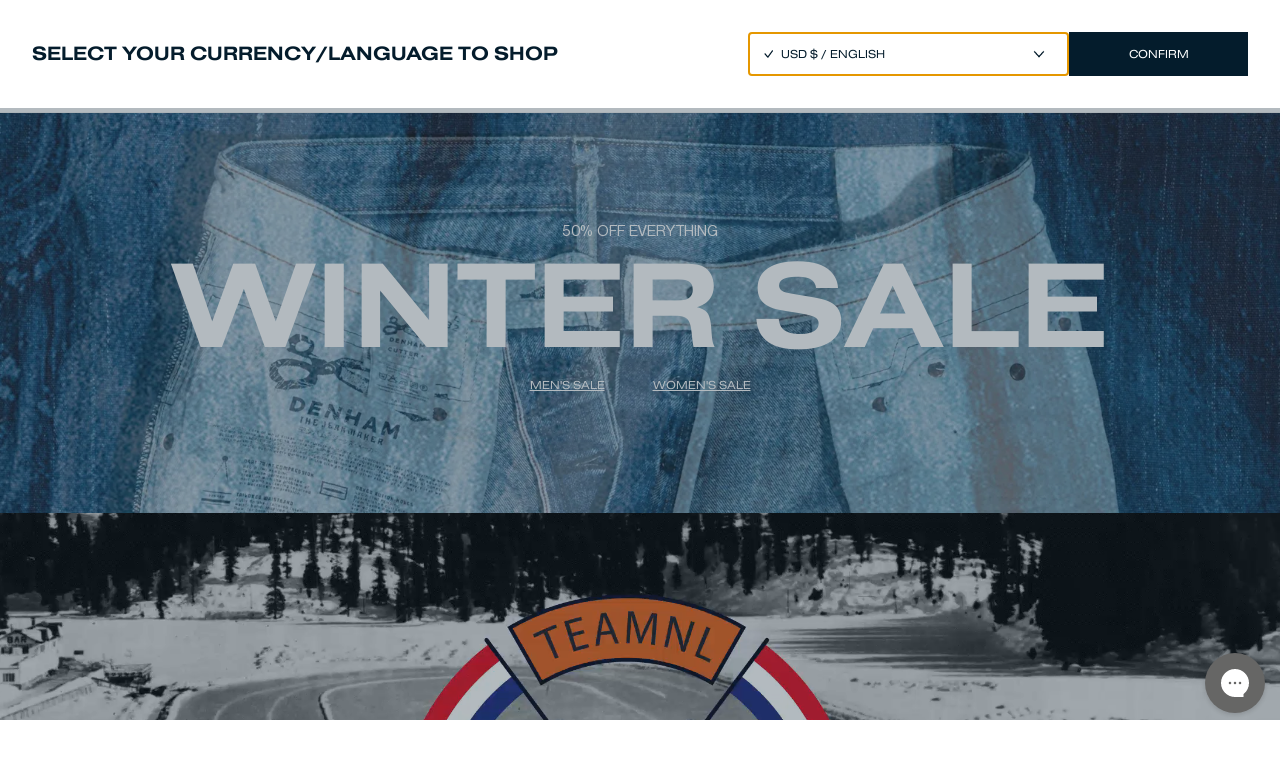

--- FILE ---
content_type: application/javascript; charset=utf-8
request_url: https://www.denham.com/_next/static/chunks/pages/index-2518a7cf53e947aa.js
body_size: 37
content:
(self.webpackChunk_N_E=self.webpackChunk_N_E||[]).push([[5405],{5728:function(n,u,_){(window.__NEXT_P=window.__NEXT_P||[]).push(["/",function(){return _(1878)}])},1878:function(n,u,_){"use strict";_.r(u),_.d(u,{__N_SSG:function(){return r}});var t=_(6216),r=!0;u.default=t.Z}},function(n){n.O(0,[9774,3662,4129,2971,5675,2340,4130,9555,5620,6216,2888,179],(function(){return u=5728,n(n.s=u);var u}));var u=n.O();_N_E=u}]);
//# sourceMappingURL=index-2518a7cf53e947aa.js.map

--- FILE ---
content_type: application/javascript; charset=utf-8
request_url: https://www.denham.com/_next/static/chunks/6321-4df522adf13130bb.js
body_size: 3397
content:
"use strict";(self.webpackChunk_N_E=self.webpackChunk_N_E||[]).push([[6321],{3418:function(e,t,n){n.d(t,{Z:function(){return z},E:function(){return C}});var r=n(9815),l=n(5893),i=n(6042),s=n(9920),o=n(9938),a=n(6738),c=function(e){var t=e.isOpen,n=e.children,r=e.onClose,c=e.className,u=void 0===c?"":c,f=(0,s.useSpring)({transform:t?"translateX(0%)":"translateX(-100%)",config:o.Z.accordionWrapper});return(0,a.Pr)(t),(0,l.jsxs)(l.Fragment,{children:[(0,l.jsx)(s.animated.div,{style:(0,i.Z)({},f),className:"fixed top-0 left-0 z-[10000] h-full w-full max-w-[440px] overflow-y-hidden bg-white ".concat(u),children:n}),(0,l.jsx)("button",{className:"fixed left-0 top-0 z-[9999] h-full w-full bg-blue bg-opacity-30 transition-opacity duration-300 ".concat(t?"opacity-100":"pointer-events-none opacity-0"),onClick:r,type:"button","aria-label":"Close"})]})},u=n(1163),f=n(1664),d=n.n(f),p=n(5152),h=n.n(p),x=n(7294),b=n(3464),g=n(4211),m=n(3679),y=function(e){var t=e.t,n=e.options,r=e.value,i=e.getFilterUrl;return(0,l.jsx)("ul",{className:"flex flex-col gap-7",children:n.map((function(e){var n=e.label,s=e.count;return(0,l.jsx)("li",{children:(0,l.jsx)(d(),{href:i(n),shallow:!0,passHref:!0,children:(0,l.jsxs)("a",{type:"button",href:"_",className:"group text-body-1 flex items-center gap-3",children:[(0,l.jsx)("span",{className:"-mt-[0.1875em] block h-3 w-3 border border-blue/10 lg:group-hover:border-blue ".concat(r.includes(n)?"bg-blue":"")}),(0,l.jsxs)("span",{className:"text-body-1 leading-none",children:[t(n)," (",s,")"]})]})})},n)}))})},v=n(9396),j=function(e){var t=e.options,n=e.value,r=e.getFilterUrl,s=e.isAvailable,o=e.filterKey;return(0,l.jsx)("ul",{className:"flex flex-wrap gap-[8px]",children:t.map((function(e){var t=e.label;return(0,l.jsx)("li",{"data-insights-filter":"".concat(o,":").concat(t),children:(0,l.jsx)(d(),{href:r(t),shallow:!0,passHref:!0,children:(0,l.jsx)("a",(0,v.Z)((0,i.Z)({href:"_",role:"button",className:"pointer-events-auto flex h-[36px] w-[36px] min-w-fit items-center justify-center border-blue pt-[2px] text-center text-[12px] uppercase data-[disabled]:pointer-events-none data-[disabled]:opacity-30 ".concat(n.includes(t)?"border-[3px]":"border lg:hover:border-[3px]")},s(t)?{}:{"data-disabled":!0}),{children:t}))})},t)}))})},w=n(6486),k=function(e){var t=e.t,n=e.options,r=e.colors,i=e.value,s=e.getFilterUrl;return(0,l.jsx)("div",{className:"ml-[3px] grid grid-cols-2 gap-8",children:n.map((function(e){var n=e.label;return(0,l.jsx)(d(),{href:s(n),shallow:!0,passHref:!0,children:(0,l.jsxs)("a",{href:"_",className:"group flex items-center space-x-3",children:[(0,l.jsxs)("span",{className:"relative -mt-[3px] flex h-[1.125rem] w-[1.125rem] shrink-0 items-center justify-center",children:[(0,l.jsx)("span",{role:"button",className:"relative h-[18px] w-[18px] shrink-0 rounded-full ".concat("WHITE"!==n&&r[n]?"":"border border-blue/10"),style:{background:r[n]},"aria-label":n}),(0,l.jsx)("span",{className:"absolute -z-10 h-6 w-6 shrink-0 rounded-full border border-black ".concat(i.includes(n)?"block":"hidden lg:group-hover:block")})]}),(0,l.jsx)("span",{className:"text-body-1 shrink-0",children:t(n,n.split(" ").map(w.capitalize).join(" "))})]})},n)}))})},N=(h()((function(){return n.e(7865).then(n.bind(n,7865))}),{loadableGenerated:{webpack:function(){return[7865]}}}),function(e,t){var n=e.count;return t.count-n}),C=function(e){return"f.specialfeaturesv2"===e?"features":"f.genericColorName"===e?"color":"f.genericFit"===e?"fit":"f.genericProductType"===e?"category":e.replace("f.","")},F=function(e){return(0,b.Y)(e.map((function(e){return e.label}))).map((function(t){return e.find((function(e){return t===e.label}))})).filter(Boolean)},z=function(e){var t=e.t,n=e.filters,i=e.filterValues,s=e.getFilterUrl,o=e.colorHexCodes,f=e.resetUrl,p=e.isAvailable,h=e.isLoading,b=(0,a.l8)(),v=b.toggleFilter,w=b.displayFilter,z=b.isDesktop,Z=((0,u.useRouter)().push,(0,x.useState)(null)),U=Z[0],_=Z[1],B=(0,x.useState)([]),H=B[0],A=B[1],E=function(){w&&(0,m.ac)({event:m.mt.applyFilter,gender:i["f.gender"]?i["f.gender"].join(", "):"",category:i["f.genericProductType"]?i["f.genericProductType"].join(", "):"",jeans_type:i["f.style"]?i["f.style"].join(", "):"",features:i["f.specialfeaturesv2"]?i["f.specialfeaturesv2"].join(", "):"",sizes:i["f.size"]?i["f.size"].join(", "):"",waist:i["f.waist"]?i["f.waist"].join(", "):"",length:i["f.length"]?i["f.length"].join(", "):"",colors:i["f.genericColorName"]?i["f.genericColorName"].join(", "):"",fit:i["f.genericFit"]?i["f.genericFit"].join(", "):""}),v()},O=function(e){_((function(t){return t===e?null:e})),A((function(t){return t.includes(e)?t.filter((function(t){return t!==e})):(0,r.Z)(t).concat([e])}))},I=function(e){var n=e.key,r=e.values;return"f.genericColorName"===n?(0,l.jsx)(k,{t:function(e,r){return t("filter options - ".concat(C(n)," - ").concat(e),r)},options:r.sort(N),colors:o,value:i[n]||[],getFilterUrl:function(e){return s(n,e)}}):["f.waist","f.length","f.size"].includes(n)?(0,l.jsx)(j,{getFilterUrl:function(e){return s(n,e)},value:i[n]||[],options:F(r),isAvailable:function(e){return p(n,e)},filterKey:n}):(0,l.jsx)(y,{t:function(e){return t("filter options - ".concat(C(n)," - ").concat(e),e)},getFilterUrl:function(e){return s(n,e)},options:r.sort(N),value:i[n]||[],placeholder:t("filter - ".concat(C(n)),C(n)),filterKey:n})};return(0,l.jsx)(c,{isOpen:w,onClose:E,children:(0,l.jsxs)("div",{className:"flex h-full flex-col [&>*]:px-4 lg:[&>*]:px-9",children:[(0,l.jsxs)("header",{className:"flex items-center py-6 lg:py-8",children:[(0,l.jsxs)("h2",{className:"text-heading-6",children:[" ",t("filter - filters","Filters")]}),(0,l.jsx)("button",{type:"button",className:"text-body-2 ml-auto lg:hidden",onClick:E,children:t("filter - close","Close")}),(0,l.jsx)("button",{type:"button",className:"text-body-2 ml-auto hidden lg:block",onClick:E,children:t("filter - close","Close")})]}),(0,l.jsxs)("form",{className:"flex h-full grow flex-col overflow-y-auto",children:[n.map((function(e){return["f.size","f.waist","f.length"].includes(e.key)?{key:"f.size"}:e})).filter((function(e,t,n){return n.findIndex((function(t){return t.key===e.key}))===t})).map((function(e){return(0,l.jsxs)("fieldset",{className:"".concat(U&&U!==e.key?"hidden lg:block":""),children:[(0,l.jsxs)("button",{type:"button",onClick:function(){return O(e.key)},className:"text-heading-7 relative flex w-full items-center gap-6 py-4",children:[t("filter - ".concat(C(e.key)),C(e.key)),(0,l.jsx)("svg",{width:"16",height:"16",viewBox:"0 0 16 16",fill:"none",xmlns:"http://www.w3.org/2000/svg",className:"absolute right-0 h-[1.4em] transition-transform duration-300 ".concat(U===e.key?"rotate-180":"rotate-0"," ").concat(H.includes(e.key)?"lg:rotate-180":"lg:rotate-0"),children:(0,l.jsx)("path",{d:"M3 5.5L8 10.5L13 5.5",stroke:"#041C2C"})})]}),(0,l.jsx)("div",{className:"grid ".concat("f.price"!==e.key&&"overflow-hidden"," transition-[grid-template-rows] duration-300 ").concat(U===e.key?"grid-rows-[1fr]":"grid-rows-[0fr]"," ").concat(H.includes(e.key)?"lg:grid-rows-[1fr]":"lg:grid-rows-[0fr]"),children:(0,l.jsx)("div",{className:"min-h-0 transition-[visibility,opacity] duration-300 [&>*]:py-2 lg:[&>*]:py-4 ".concat(U===e.key?"visible opacity-100":"invisible opacity-0"," ").concat(H.includes(e.key)?"lg:visible lg:opacity-100":"lg:invisible lg:opacity-0"),children:"f.size"===e.key?(0,l.jsx)("div",{children:["f.size","f.waist","f.length"].map((function(e){return n.find((function(t){return t.key===e}))})).filter(Boolean).map((function(e){return(0,l.jsxs)("div",{className:"mb-7 border-b border-blue/10 pb-7 last:mb-0 last:border-none last:pb-0",children:[(0,l.jsx)("p",{className:"text-body-1 mb-2",children:t("filter - ".concat(C(e.key)),C(e.key))}),I(e)]},e.key)}))}):I(e)})})]},e.key)})),U&&(0,l.jsx)("div",{className:"flex h-full grow flex-col justify-end pt-4",children:(0,l.jsx)("hr",{className:"block shrink-0 border-t border-blue/10 lg:hidden"})})]}),(0,l.jsxs)("footer",{className:"flex gap-4 py-6 lg:py-8",children:[U&&!z?(0,l.jsx)("button",{type:"button",onClick:function(){return O(U)},className:"button w-full border border-blue bg-white text-blue",children:t("filter - back","Back")}):Object.keys(i).length>0&&(0,l.jsx)(d(),{href:f,shallow:!0,passHref:!0,children:(0,l.jsx)("a",{role:"button",href:"_",onClick:E,className:"button w-full border border-blue bg-white text-blue",children:t("filter - clearAll","Clear all")})}),(0,l.jsx)("button",{type:"button",onClick:E,className:"button w-full",children:t("filter - apply","Apply")})]}),h&&(0,l.jsx)("aside",{"aria-hidden":!0,className:"absolute left-0 top-0 z-10 flex h-full w-full items-center justify-center bg-white bg-opacity-75",children:(0,l.jsx)(g.$j,{className:"h-16 w-16"})})]})})}},8487:function(e,t,n){var r=n(5893),l=n(4211),i=n(6738),s=n(1163);t.Z=function(e){var t=e.style,n=void 0===t?{}:t,o=e.className,a=void 0===o?"":o,c=e.t,u=e.sort,f=e.sortUrls,d=void 0===f?{}:f,p=e.isLoading,h=e.activeFiltersCount,x=(0,s.useRouter)().push,b=(0,i.l8)().toggleFilter;return(0,r.jsxs)("div",{style:n,className:"pointer-events-none flex items-center justify-between p-[16px] text-[12px]  ".concat(a),children:[(0,r.jsxs)("div",{className:"pointer-events-auto flex h-7 items-center gap-[4px] overflow-hidden pl-[6px]",children:[(0,r.jsxs)("button",{type:"button",className:"flex items-center gap-[4px]",onClick:b,children:[(0,r.jsx)(l.wn,{className:"mt-[-2px]"}),(0,r.jsxs)("span",{className:"font-bold",children:[c("filter - filters","Filters"),h&&h>0?" ".concat(h):""]})]}),p&&(0,r.jsx)(l.$j,{className:"-mt-0.5 h-7 w-7"})]}),(0,r.jsxs)("label",{className:"pointer-events-auto flex gap-[4px]",htmlFor:"sort",children:[(0,r.jsxs)("span",{className:"inline-block",children:[c("sortBy - sortBy","Sort by"),":"]}),(0,r.jsx)("select",{id:"sort",className:"w-[4.5rem] appearance-none overflow-x-hidden truncate whitespace-nowrap bg-transparent font-bold outline-none md:w-auto",onChange:function(e){return x(d[e.target.value],null,{shallow:!0})},value:u,children:Object.keys(d).map((function(e){return(0,r.jsx)("option",{className:"font-normal",value:e,children:(t=e,c("sortBy - ".concat(t),t))},e);var t}))})]})]})}},3243:function(e,t,n){var r=n(253),l=n(3868),i=n(7294);t.Z=function(e,t){var n=arguments.length>2&&void 0!==arguments[2]?arguments[2]:"-10%";(0,i.useEffect)((function(){var i=e.current;if(!(0,l.Z)())return function(){};var s=new IntersectionObserver((function(e){(0,r.Z)(e,1)[0].isIntersecting&&t()}),{rootMargin:n});return e.current&&s.observe(i),function(){i&&s.unobserve(i)}}),[t,e,n])}}}]);
//# sourceMappingURL=6321-4df522adf13130bb.js.map

--- FILE ---
content_type: application/javascript; charset=utf-8
request_url: https://www.denham.com/_next/static/chunks/webpack-e3097e1a16621eb3.js
body_size: 3169
content:
!function(){"use strict";var e={},t={};function n(r){var a=t[r];if(void 0!==a)return a.exports;var c=t[r]={id:r,loaded:!1,exports:{}},o=!0;try{e[r].call(c.exports,c,c.exports,n),o=!1}finally{o&&delete t[r]}return c.loaded=!0,c.exports}n.m=e,function(){var e=[];n.O=function(t,r,a,c){if(!r){var o=1/0;for(d=0;d<e.length;d++){r=e[d][0],a=e[d][1],c=e[d][2];for(var f=!0,i=0;i<r.length;i++)(!1&c||o>=c)&&Object.keys(n.O).every((function(e){return n.O[e](r[i])}))?r.splice(i--,1):(f=!1,c<o&&(o=c));if(f){e.splice(d--,1);var u=a();void 0!==u&&(t=u)}}return t}c=c||0;for(var d=e.length;d>0&&e[d-1][2]>c;d--)e[d]=e[d-1];e[d]=[r,a,c]}}(),n.n=function(e){var t=e&&e.__esModule?function(){return e.default}:function(){return e};return n.d(t,{a:t}),t},function(){var e,t=Object.getPrototypeOf?function(e){return Object.getPrototypeOf(e)}:function(e){return e.__proto__};n.t=function(r,a){if(1&a&&(r=this(r)),8&a)return r;if("object"===typeof r&&r){if(4&a&&r.__esModule)return r;if(16&a&&"function"===typeof r.then)return r}var c=Object.create(null);n.r(c);var o={};e=e||[null,t({}),t([]),t(t)];for(var f=2&a&&r;"object"==typeof f&&!~e.indexOf(f);f=t(f))Object.getOwnPropertyNames(f).forEach((function(e){o[e]=function(){return r[e]}}));return o.default=function(){return r},n.d(c,o),c}}(),n.d=function(e,t){for(var r in t)n.o(t,r)&&!n.o(e,r)&&Object.defineProperty(e,r,{enumerable:!0,get:t[r]})},n.f={},n.e=function(e){return Promise.all(Object.keys(n.f).reduce((function(t,r){return n.f[r](e,t),t}),[]))},n.u=function(e){return 4129===e?"static/chunks/4129-66b4dbc0a7e6fd08.js":5675===e?"static/chunks/5675-4bf9cb5b779f8628.js":4130===e?"static/chunks/4130-d179e63306d693c1.js":6321===e?"static/chunks/6321-4df522adf13130bb.js":"static/chunks/"+({2634:"2c796e83",9030:"23b2023c"}[e]||e)+"."+{151:"ecba7cfe4c2f070b",173:"48ad7f8dc5ad4694",242:"3de56d8113a0d11c",320:"691783db6109a94a",479:"27754bfcf2f23987",618:"49c7156ea093540e",1230:"db028baea9750e45",2605:"8d7933afd9f23c35",2634:"4e53698e3b3d5682",2700:"674bde2250e531e7",2754:"e5cf4c962305feb2",2795:"61e95c78ec7d6b1a",2833:"6740116d5ad9cd62",3008:"6acac74e2bb821b0",3016:"7c3757a50a40965b",3348:"9845bd18ab99486f",3745:"ac5fb41cc688409d",3836:"837dc7131522774a",4317:"a3bc8814d3564c06",4607:"c53106805880e659",4663:"fa8d2a1231ed832d",4911:"2375a4c6a808f3b3",4990:"5e346b5cb6f2c081",5471:"1b97a0dbef99228d",5483:"94936864b91e1f12",5494:"44084ac51f0dc35c",5862:"68e6f93c458e53ad",6700:"5e2bf4862292dc8c",6844:"a16f621c52dbea3e",6910:"6b2b4fd173f8310d",7107:"f13f6dd831f0f9b9",7438:"47ca09f361174dd6",7455:"9fae6ddcea96b581",7484:"a32919ec0f9bf61c",7865:"b38d2ead4d802b96",8116:"4e40d95d9701687b",8130:"42993a79ee4614ef",8185:"b53457bd56376db9",8229:"c573d72cbb7c7426",8352:"73e81e255de7f7ab",9030:"51eb5a31b5142eb7",9181:"f589dcb1f2185239",9271:"fff4e415e99dc00c",9807:"7798699345a95e97",9894:"db1e4199f6b9a98c"}[e]+".js"},n.miniCssF=function(e){return"static/css/"+{2449:"d7ddbdde8f1cec9e",2700:"0b88bc33d16a26a8",2888:"414985da0bf6a83a",7438:"572db2597a0bf0bf"}[e]+".css"},n.g=function(){if("object"===typeof globalThis)return globalThis;try{return this||new Function("return this")()}catch(e){if("object"===typeof window)return window}}(),n.hmd=function(e){return(e=Object.create(e)).children||(e.children=[]),Object.defineProperty(e,"exports",{enumerable:!0,set:function(){throw new Error("ES Modules may not assign module.exports or exports.*, Use ESM export syntax, instead: "+e.id)}}),e},n.o=function(e,t){return Object.prototype.hasOwnProperty.call(e,t)},function(){var e={},t="_N_E:";n.l=function(r,a,c,o){if(e[r])e[r].push(a);else{var f,i;if(void 0!==c)for(var u=document.getElementsByTagName("script"),d=0;d<u.length;d++){var s=u[d];if(s.getAttribute("src")==r||s.getAttribute("data-webpack")==t+c){f=s;break}}f||(i=!0,(f=document.createElement("script")).charset="utf-8",f.timeout=120,n.nc&&f.setAttribute("nonce",n.nc),f.setAttribute("data-webpack",t+c),f.src=n.tu(r)),e[r]=[a];var l=function(t,n){f.onerror=f.onload=null,clearTimeout(b);var a=e[r];if(delete e[r],f.parentNode&&f.parentNode.removeChild(f),a&&a.forEach((function(e){return e(n)})),t)return t(n)},b=setTimeout(l.bind(null,void 0,{type:"timeout",target:f}),12e4);f.onerror=l.bind(null,f.onerror),f.onload=l.bind(null,f.onload),i&&document.head.appendChild(f)}}}(),n.r=function(e){"undefined"!==typeof Symbol&&Symbol.toStringTag&&Object.defineProperty(e,Symbol.toStringTag,{value:"Module"}),Object.defineProperty(e,"__esModule",{value:!0})},n.nmd=function(e){return e.paths=[],e.children||(e.children=[]),e},function(){var e;n.tt=function(){return void 0===e&&(e={createScriptURL:function(e){return e}},"undefined"!==typeof trustedTypes&&trustedTypes.createPolicy&&(e=trustedTypes.createPolicy("nextjs#bundler",e))),e}}(),n.tu=function(e){return n.tt().createScriptURL(e)},n.p="/_next/",function(){var e=function(e){return new Promise((function(t,r){var a=n.miniCssF(e),c=n.p+a;if(function(e,t){for(var n=document.getElementsByTagName("link"),r=0;r<n.length;r++){var a=(o=n[r]).getAttribute("data-href")||o.getAttribute("href");if("stylesheet"===o.rel&&(a===e||a===t))return o}var c=document.getElementsByTagName("style");for(r=0;r<c.length;r++){var o;if((a=(o=c[r]).getAttribute("data-href"))===e||a===t)return o}}(a,c))return t();!function(e,t,n,r){var a=document.createElement("link");a.rel="stylesheet",a.type="text/css",a.onerror=a.onload=function(c){if(a.onerror=a.onload=null,"load"===c.type)n();else{var o=c&&("load"===c.type?"missing":c.type),f=c&&c.target&&c.target.href||t,i=new Error("Loading CSS chunk "+e+" failed.\n("+f+")");i.code="CSS_CHUNK_LOAD_FAILED",i.type=o,i.request=f,a.parentNode.removeChild(a),r(i)}},a.href=t,document.head.appendChild(a)}(e,c,t,r)}))},t={2272:0};n.f.miniCss=function(n,r){t[n]?r.push(t[n]):0!==t[n]&&{2700:1,7438:1}[n]&&r.push(t[n]=e(n).then((function(){t[n]=0}),(function(e){throw delete t[n],e})))}}(),function(){var e={2272:0};n.f.j=function(t,r){var a=n.o(e,t)?e[t]:void 0;if(0!==a)if(a)r.push(a[2]);else if(2272!=t){var c=new Promise((function(n,r){a=e[t]=[n,r]}));r.push(a[2]=c);var o=n.p+n.u(t),f=new Error;n.l(o,(function(r){if(n.o(e,t)&&(0!==(a=e[t])&&(e[t]=void 0),a)){var c=r&&("load"===r.type?"missing":r.type),o=r&&r.target&&r.target.src;f.message="Loading chunk "+t+" failed.\n("+c+": "+o+")",f.name="ChunkLoadError",f.type=c,f.request=o,a[1](f)}}),"chunk-"+t,t)}else e[t]=0},n.O.j=function(t){return 0===e[t]};var t=function(t,r){var a,c,o=r[0],f=r[1],i=r[2],u=0;if(o.some((function(t){return 0!==e[t]}))){for(a in f)n.o(f,a)&&(n.m[a]=f[a]);if(i)var d=i(n)}for(t&&t(r);u<o.length;u++)c=o[u],n.o(e,c)&&e[c]&&e[c][0](),e[c]=0;return n.O(d)},r=self.webpackChunk_N_E=self.webpackChunk_N_E||[];r.forEach(t.bind(null,0)),r.push=t.bind(null,r.push.bind(r))}()}();
//# sourceMappingURL=webpack-e3097e1a16621eb3.js.map
;(function(){if(typeof document==="undefined"||!/(?:^|;\s)__vercel_toolbar=1(?:;|$)/.test(document.cookie))return;var s=document.createElement('script');s.src='https://vercel.live/_next-live/feedback/feedback.js';s.setAttribute("data-explicit-opt-in","true");s.setAttribute("data-cookie-opt-in","true");s.setAttribute("data-deployment-id","dpl_EQ48EhhkfQKnfnncMJZQQuaq1fEW");((document.head||document.documentElement).appendChild(s))})();

--- FILE ---
content_type: application/javascript; charset=utf-8
request_url: https://www.denham.com/_next/static/chunks/9894.db1e4199f6b9a98c.js
body_size: -98
content:
"use strict";(self.webpackChunk_N_E=self.webpackChunk_N_E||[]).push([[9894],{9894:function(n,u,o){o.r(u);var s=o(4129);u.default=function(n){var u=n.data,o=n.options;return(null===u||void 0===u?void 0:u.json)?(0,s.h)(u.json,o):null}}}]);
//# sourceMappingURL=9894.db1e4199f6b9a98c.js.map